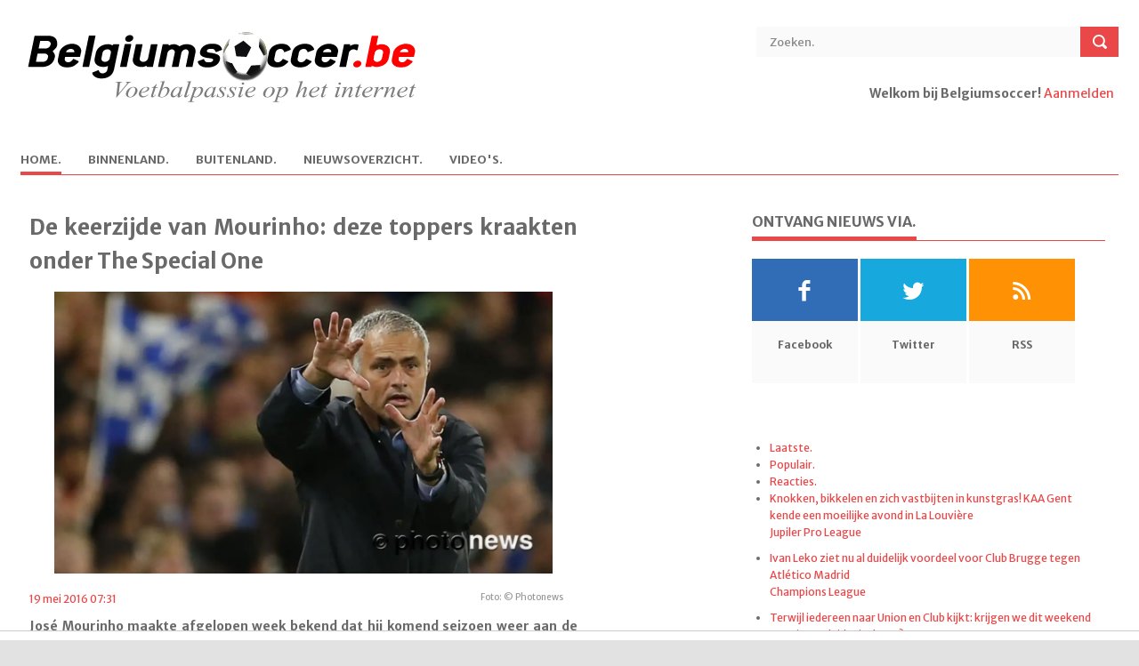

--- FILE ---
content_type: text/html; charset=UTF-8
request_url: https://www.belgiumsoccer.be/nieuws/lees/2016-05-19/jose-mourinho-weet-hoe-het-beste-uit-zijn-spelers-te-halen--deze-toppers-niet-meegerekend
body_size: 10219
content:
<!DOCTYPE html> <!--[if lt IE 7 ]><html class="ie ie6" lang="en"> <![endif]--> <!--[if IE 7 ]><html class="ie ie7" lang="en"> <![endif]--> <!--[if IE 8 ]><html class="ie ie8" lang="en"> <![endif]--> <!--[if (gte IE 9)|!(IE)]><!--><html lang="en"> <!--<![endif]--> <head> <title>De keerzijde van Mourinho: deze toppers kraakten onder The Special One | Belgiumsoccer.be</title> <meta http-equiv="Content-Type" content="text/html; charset=utf-8" /> <meta name="description" content=""> <meta name="viewport" content="width=device-width, initial-scale=1, maximum-scale=1"> <meta name="referrer" content="origin"/> 
	<meta http-equiv="content-type" content="text/html;charset=utf-8" />
	<meta name="author" content="Ludibundus bvba - Hosting Garage.com)" />
	<meta name="description" content="Jos&eacute; Mourinho maakte afgelopen week bekend dat hij komend seizoen weer aan de slag gaat als trainer. Over de jaren heen heeft &#039;The Special One&#039; al veel talent onder zijn hoede genomen. Toch zijn er ook opvallend veel talenten onder de mat geschoven door Mourinho. Een overzicht." />
	<meta name="keywords" content="Voetbalnieuws, voetbal, Jupiler League, tweede klasse, derde klasse, lagere reeksen, buitenlands voetbal, Bundesliga, Premier League, Eredivisie, Oranje, Rode Duivels, België, WK, EK, Champions League, Uefa Cup, Anderlecht, Club Brugge, Barcelona, Genk, A, De keerzijde van Mourinho: deze toppers kraakten onder The Special One" />
	<meta name="robot" content="noindex,follow" />
	<meta name="copyright" content="Copyright 2002-2026 www.belgiumsoccer.be" />
	<meta name="author" content="Techniek:Bart Vandenbussche - Design:De Meyer Rita" />
	<meta name="language" content="nl" />
	<link rel="alternate" type="application/rss+xml" href="/rss/nieuws" title="RSS Feed" />
	<link rel="shortcut icon" href="/favicon_bs.ico" />
	<link rel="image_src" type="image/jpeg" href="https://www.voetbalkrant.com/images/full/81/81713.webp" /><link rel="canonical" href="https://www.belgiumsoccer.be/nieuws/lees/2016-05-19/jose-mourinho-weet-hoe-het-beste-uit-zijn-spelers-te-halen--deze-toppers-niet-meegerekend" />
<meta name="DC.date.issued" content="2016-05-19"><meta property="fb:app_id" name="fb:app_id" content="107476902625124" />
<meta property="fb:admins" name="fb:admins" content="774109338" />
<meta property="og:type" content="article" />
<meta property="og:url" content="https://www.belgiumsoccer.be/nieuws/lees/2016-05-19/jose-mourinho-weet-hoe-het-beste-uit-zijn-spelers-te-halen--deze-toppers-niet-meegerekend" />
<meta property="og:site_name" content="Belgiumsoccer.be" />
<meta property="og:image" name="og:image" content="https://www.voetbalkrant.com/images/full/81/81713.webp" />
<meta property="og:title" content="De keerzijde van Mourinho: deze toppers kraakten onder The Special One - Belgiumsoccer.be" />
<meta property="og:description" name="og:description" content="Jos&eacute; Mourinho maakte afgelopen week bekend dat hij komend seizoen weer aan de slag gaat als trainer. Over de jaren heen heeft &#039;The Special One&#039; al veel talent onder zijn hoede genomen. Toch zijn er ook opvallend veel talenten onder de mat geschoven door Mourinho. Een overzicht." /> 
<meta property="article:published_time" content="2016-05-19" /> 
<meta property="article:modified_time" content="2016-05-19" />
<meta property="article:publisher" content="https://www.facebook.com/belgiumsoccer" />
<meta property="article:section" content="Sports" />
<meta name="twitter:widgets:csp" content="on">
<meta name="twitter:card" content="summary" />
<meta name="twitter:site" content="@belgiumsoccerbe" />
<meta name="twitter:title" content="De keerzijde van Mourinho: deze toppers kraakten onder The Special One - Belgiumsoccer.be" />
<meta name="twitter:description" content="Jos&eacute; Mourinho maakte afgelopen week bekend dat hij komend seizoen weer aan de slag gaat als trainer. Over de jaren heen heeft &#039;The Special One&#039; al veel talent onder zijn hoede genomen. Toch zijn er ook opvallend veel talenten onder de mat geschoven door Mourinho. Een overzicht." />
<meta name="twitter:creator" content="@belgiumsoccerbe" />
<meta name="twitter:image:src" content="https://www.voetbalkrant.com/images/full/81/81713.webp" />
<meta name="twitter:domain" content="www.belgiumsoccer.be" /> <meta property="fb:pages" content="94963954494" /> <link rel="shortcut icon" href="/favicon_bs.ico" /> <!-- STYLES --> <link rel="stylesheet" type="text/css" href="/themes/bs/default/css/superfish.css" media="screen"/> <link rel="stylesheet" type="text/css" href="/themes/bs/default/css/fontello/fontello.css" /> <link rel="stylesheet" type="text/css" href="/themes/bs/default/css/flexslider.css" media="screen" /> <link rel="stylesheet" type="text/css" href="/themes/bs/default/css/ui.css" /> <link rel="stylesheet" type="text/css" href="/themes/bs/default/css/base.css" /> <link rel="stylesheet" type="text/css" href="/themes/bs/default/css/style-20240109.css" /> <link rel="stylesheet" type="text/css" href="/themes/bs/default/css/devices/1359.css" media="only screen and (max-width: 1359px)" /> <link rel="stylesheet" type="text/css" href="/themes/bs/default/css/devices/959.css" media="only screen and (max-width: 959px)" /> <!--link rel="stylesheet" type="text/css" href="/themes/bs/default/css/960.css" /> <link rel="stylesheet" type="text/css" href="/themes/bs/default/css/devices/1600.css" media="only screen and (min-width: 1000px) and (max-width: 1600px)" /> <link rel="stylesheet" type="text/css" href="/themes/bs/default/css/devices/1000.css" media="only screen and (min-width: 768px) and (max-width: 1000px)" /> <link rel="stylesheet" type="text/css" href="/themes/bs/default/css/devices/767.css" media="only screen and (min-width: 480px) and (max-width: 767px)" /> <link rel="stylesheet" type="text/css" href="/themes/bs/default/css/devices/479.css" media="only screen and (min-width: 200px) and (max-width: 479px)" /--> <link href='https://fonts.googleapis.com/css?family=Merriweather+Sans:400,300,700,800' rel='stylesheet' type='text/css'> <!--[if lt IE 9]> <script type="text/javascript" src="/themes/bs/default/js/customM.js"></script> <![endif]-->   <script type="text/javascript" src="https://www.voetbalkrant.com/admin/js/jquery-1.12.1.js"></script>
<script type="text/javascript" src="https://www.voetbalkrant.com/admin/js/jquery-migrate-1.2.1.min.js"></script>
<script type="text/javascript" src="https://www.voetbalkrant.com/admin/js/combined.js"></script>
<script type="text/javascript" src="https://www.voetbalkrant.com/admin/js/jquery-ui.min.js"></script>
<script type="text/javascript" src="https://www.voetbalkrant.com/admin/js/ui/jquery.ui.touch-punch.min.js"></script>
<script type="text/javascript" src="https://www.voetbalkrant.com/admin/js/jquery/jscroll.js"></script>
<link rel="image_src" type="image/jpeg" href="https://www.voetbalkrant.com/images/full/81/81713.webp" />
<script src="https://tags.refinery89.com/belgiumsoccerbe.js" async></script>
<script type="text/javascript">
//<![CDATA[
$(document).ready(function(){
$(".skyscraper").css("height",$("#article").height());
});
$(function() {
$("#tabs").tabs();
	loadResults(9);
$("#ads_right div").jScroll();
$(".skyscraper div").jScroll();
});
document.createElement("picture");

function toggleReport() {
	$("#report_news").toggle();
}
function addReport() {
	var report = $("#report").val();
	$("#fault").html("<img src=\"/imagessite/loading.gif\"/>");
	$.ajax({
		type: "post",
		url: "/bs/news/ajax-add-report.php",
		data: ({newsID : 396794, report : report }),
		cache: false,
		success: function(html){
			$("#fault").html(html);
		}
	});
}
// comments settings
var comments_timestamp = 0;
var num_comments = 0;
var current_page = 1;
var comments_per_page = 20;
function showComments(page) {
	$("#comments").html("<img src=\"/imagessite/loading.gif\"/>");
	$.getJSON("/sport/comment/ajax-get-comments.php?sport=bs&type=news&groupID=0&itemID=396794&page="+page+"&order="+$("#comments_order").val()+"&jsoncallback=?", function(data) {
		$("#comments").empty();
		for(var x = 0; x < data.length; x++) {
			appendComment(data[x]);
		}
		if(location.hash == "#unread"){location.hash = "";location.hash = "unread";}
		if(location.hash == "#comment_"){location.hash = "";location.hash = "comment_";}
		switch($("#comments_order").val()) {
			case "first":$("#check_new_comments_before").hide();$("#check_new_comments_after").show();break;
			case "latest":$("#check_new_comments_before").show();$("#check_new_comments_after").hide();break;
			case "best":$("#check_new_comments_before").hide();$("#check_new_comments_after").hide();break;
			default:$("#check_new_comments_before").hide();$("#check_new_comments_after").show();
		}
	});
	updateCommentsTimestamp();
	showCommentPager(page);
}
function showNewComments() {
	$(".reload_feedback").html("<img src=\"/imagessite/loading_arrow.gif\"/>");
	$.getJSON("/sport/comment/ajax-get-comments.php?sport=bs&type=news&groupID=0&itemID=396794&timestamp="+comments_timestamp+"&jsoncallback=?", function(data) {
		var comments_order = $("#comments_order").val();
		for(var x = 0; x < data.length; x++) {
			if(comments_order == "latest") prependComment(data[x]);
			else appendComment(data[x]);
			num_comments++;
		}
		$(".reload_feedback").empty();
	});
}
function updateCommentsTimestamp() {
	var date = new Date();
	comments_timestamp = date.getFullYear()+"-"+(date.getMonth()+1)+"-"+date.getDate()+" "+date.getHours()+":"+date.getMinutes()+":"+date.getSeconds();
}
function appendComment(comment) {
	var div = buildComment(comment);
	div.appendTo("#comments");
	$(".fancybox_iframe").fancybox({"autoScale":true,"type":"iframe"});
}
function prependComment(comment) {
	var div = buildComment(comment);
	div.prependTo("#comments");
	$(".fancybox_iframe").fancybox({"autoScale":true,"type":"iframe"});
}
function buildComment(comment) {
	var unread = "";
	var div = $("<div>").attr("id", "comment_"+comment.id).addClass("comment comment_user_"+comment.userID);
	if (comment.admin) div.addClass("admin");
	if (comment.quote_userID != "0") div.addClass("comment_quote_user_"+comment.quote_userID);
	var commentDate = comment.date;
	$("<div>").addClass("comment_show").html("<a href=\"#\" onclick=\"javascript: showComment("+comment.id+"); return false;\">"+"Toon reactie van {USER}".replace("{USER}", comment.user)+"</a>").hide().appendTo(div);
	$("<div>").addClass("comment_user").html("<a href=\""+comment.user_link+"\">"+comment.user+"</a>").appendTo(div);
	$("<div>").addClass("comment_date").attr("title", comment.date).text(commentDate).appendTo(div);
	var div_info = $("<div>").addClass("comment_info").appendTo(div);
	$("<div>").addClass("comment_photo").html("<a href=\""+comment.user_link+"\">"+comment.avatar+"</a>").appendTo(div_info);
	var votes = comment.votes;
	var mustread_class = "mustread";
	var interesting_class = "interesting";

	//$("<div>").addClass("comment_plusmin").html("<span class=\""+plusmin_class+"\">"+votes+"</span>").appendTo(div_info);
	$("<div>").addClass("comment_plusmin").appendTo(div_info);
	$("<div>").addClass("comment_text").html(comment.text.replace(/\n/g, "<br\>")).appendTo(div);
	return div;
}
function reloadPage() {
	showComments(current_page);
}
function reload() {
	var page;
	if($("#comments_order").val() ==  "latest") page = 1;
	else page = getPageCount();
	if(current_page == page || num_comments == 0) {
		showNewComments();
		if(num_comments > 0) showCommentPager(current_page);
	} else {
		location.hash="";
		location.hash="reacties";
		showComments(page);
	}
	updateCommentsTimestamp();
}
function GoToCommentPage(pageclickednumber) {
	location.hash="";
	location.hash="reacties";
	showComments(pageclickednumber);
	document.body.style.cursor = "auto";
}
function getPageCount() {
	if(num_comments%comments_per_page == 0) {
		return num_comments/comments_per_page;
	} else {
		return Math.ceil(num_comments/comments_per_page);
	}
}
function showCommentPager(pagenumber) {
	current_page = pagenumber;
	var pagecount = getPageCount();
	$(".comment_navigation").pager({ pagenumber: pagenumber, pagecount: pagecount, buttonClickCallback: GoToCommentPage });
}
var competitionID = 9;
function loadResults(value) {
	$.ajax({
		type: "post",
		url: "/bs/ajax-get-results.php",
		data: ({competitionID: value}),
		cache: false,
		success: function(html){
			$("#results").html(html);
		}
	});
	competitionID = value;
}
function loadMatchday(matchday) {
	$("#results_matchday").load("/bs/ajax-get-matchday.php", { competitionID: competitionID, matchdayID: matchday });
}

//]]>
</script> </head> <body>   <div id="fb-root"></div> <script> window.fbAsyncInit = function() { FB.init({ appId: "415868195164592", xfbml: true, cookie: true, status: true, oauth: true }); FB.Event.subscribe('auth.login', function() { window.location.reload(); }); FB.Event.subscribe('auth.logout', function() { window.location.reload(); }); }; (function(d, s, id) { var js, fjs = d.getElementsByTagName(s)[0]; if (d.getElementById(id)) return; js = d.createElement(s); js.id = id; js.src = "//connect.facebook.net/nl_NL/all.js#xfbml=1"; fjs.parentNode.insertBefore(js, fjs); }(document, 'script', 'facebook-jssdk'));</script> <!-- Body Wrapper --> <div class="body-wrapper"> <div class="controller"> <div class="controller2"> <!-- Header --> <header id="header"> <div class="container"> <div class="column"> <div class="logo"> <a href="/"><img src="/themes/bs/bs/images/logo.gif" alt="De keerzijde van Mourinho: deze toppers kraakten onder The Special One | Belgiumsoccer.be" /></a> </div> <div class="search"> <form action="/zoeken" method="post"> <input type="text" value="Zoeken." onblur="if(this.value=='') this.value='Zoeken.';" onfocus="if(this.value=='Zoeken.') this.value='';" class="ft"/> <input type="submit" value="" class="fs"> </form> </div> <div class="login">  <p><b>Welkom bij Belgiumsoccer!</b> <a href="https://www.sportid.be/nl/aanmelden">Aanmelden</a> <span id="loginbutton"><a href="https://www.sportid.be/nl/aanmelden" title="Log In">&nbsp;</a></span></p>  </div> <!-- Nav --> <nav id="nav"> <ul class="sf-menu">  <li class="current"> <a href="/nieuws"><span class="key">H</span>ome.</a>  </li>  <li class="not_selected"> <a href="/binnenland"><span class="key">B</span>innenland.</a>  <ul>  <li><i class="icon-right-open"></i><a href="/competities/jupiler-pro-league">Jupiler Pro League</a></li>  <li><i class="icon-right-open"></i><a href="/competities/beker-van-belgie">Beker van België</a></li>  <li><i class="icon-right-open"></i><a href="/competities/play-off-1">Play-off 1</a></li>  <li><i class="icon-right-open"></i><a href="/competities/play-off-2">Play-off 2</a></li>  <li><i class="icon-right-open"></i><a href="/competities/play-off-3">Play-off 3</a></li>  <li><i class="icon-right-open"></i><a href="/competities/1e-klasse-b">1e klasse B</a></li>  <li><i class="icon-right-open"></i><a href="/competities/2e-amateurliga-a">2e amateurliga A</a></li>  <li><i class="icon-right-open"></i><a href="/competities/2e-amateurliga-b">2e amateurliga B</a></li>  </ul>  </li>  <li class="not_selected"> <a href="/buitenland">B<span class="key">u</span>itenland.</a>  <ul>  <li><i class="icon-right-open"></i><a href="/competities/bundesliga">Bundesliga</a></li>  <li><i class="icon-right-open"></i><a href="/competities/champions-league">Champions League</a></li>  <li><i class="icon-right-open"></i><a href="/competities/ek-2020">EK 2020</a></li>  <li><i class="icon-right-open"></i><a href="/competities/europa-league">Europa League </a></li>  <li><i class="icon-right-open"></i><a href="/competities/ligue-1">Ligue 1</a></li>  <li><i class="icon-right-open"></i><a href="/competities/nations-league">Nations League</a></li>  <li><i class="icon-right-open"></i><a href="/competities/nederlandse-eredivisie">Nederlandse Eredivisie</a></li>  <li><i class="icon-right-open"></i><a href="/competities/premier-league">Premier League</a></li>  <li><i class="icon-right-open"></i><a href="/competities/primeira-liga">Primeira Liga</a></li>  <li><i class="icon-right-open"></i><a href="/competities/primera-division">Primera Division</a></li>  <li><i class="icon-right-open"></i><a href="/competities/serie-a">Serie A</a></li>  </ul>  </li>  <li class="not_selected"> <a href="/nieuwsoverzicht"><span class="key">N</span>ieuwsoverzicht.</a>  </li>  <li class="not_selected"> <a href="/video"><span class="key">V</span>ideo's.</a>  </li>  </ul> </nav> <!-- /Nav --> </div> </div> </header> <!-- /Header --> <div class="r89-desktop-billboard-atf"></div><!-- Content --> <section id="content"> <div class="container"> <!--div class="breadcrumbs column"> <p><a href="#">Home.</a> \\ <a href="#">World News.</a> \\ Single.</p> </div--> <!-- Main Content --> <div class="main-content"> <!-- Single --> <div class="column-two-third single">  <article id="article"> <h1 class="title">De keerzijde van Mourinho: deze toppers kraakten onder The Special One</h1>  <img class="kalooga_12860" src="https://www.voetbalkrant.com/images/full/81/81713.webp" /><br/><span class="img_copyright">Foto: &copy; Photonews</span> <span class="meta">19 mei 2016 07:31<!--. \\ <a href="#">World News.</a> \\ <a href="#">No Coments.</a--></span> <p><strong>José Mourinho maakte afgelopen week bekend dat hij komend seizoen weer aan de slag gaat als trainer. Over de jaren heen heeft 'The Special One' al veel talent onder zijn hoede genomen. Toch zijn er ook opvallend veel talenten onder de mat geschoven door Mourinho. Een overzicht.</strong></p>  <h3>Romelu Lukaku</h3><p>De Rode Duivel ruilde op 18-jarige leeftijd RSC Anderlecht in voor het grote Chelsea. Big Rom was van kinds af aan al fan van de club, het was namelijk de ploeg van zijn icoon Didier Drogba. Zijn eerste seizoen mocht hij op uitleenbasis doorbrengen bij West-Bromwich Albion.</p><div class="r89-mobile-billboard-top"></div><p>Toen Mourinho arriveerde in 2013, was de Portugees zijn eerste wedstrijd de Super Cup tegen Bayern M&uuml;nchen. De wedstrijd eindigde in penalty&#39;s, en Lukaku miste zijn strafschop. Het zou nooit vlot verlopen tussen de twee en Romelu vertrok naar Everton.</p><h3>Kevin De Bruyne</h3><p>De tweede Belg die moest lijden onder Mourinho was Kevin De Bruyne. Na kampioen te hebben gespeeld bij Racing Genk, maakte de jongeling de overstap naar Chelsea. De middenvelder werd uitgeleend aan Werder Bremen en maakte een uitstekend seizoen mee bij de Duitsers.</p><p>Bij zijn terugkeer leek een basisplaats in het elftal van Mourinho gegarandeerd, maar De Bruyne mocht welgeteld &eacute;&eacute;n keer starten onder The Special One. Veel meer kansen kreeg hij niet en hij mocht vertrekken naar Wolfsburg, om uiteindelijk voor een recordbedrag naar Manchester City te vertrekken.</p><h3>Eden Hazard</h3><p>Eden Hazard bloeide open onder Jos&eacute; Mourinho afgelopen seizoen. Chelsea werd kampioen en Hazard werd uitgeroepen tot beste speler. Dit jaar keerde het tij voor de twee. Hazard presteerde ondermaats en Chelsea zakte naar de rechterkolom van het klassement. Het zelfvertrouwen van de kleine Belg was door The Special One volledig weg. Sinds de komst van interim-coach Guus Hiddink, lijkt de Rode Duivel helemaal zijn draai weer te hebben gevonden!</p><h3>Juan Mata</h3><p>Mata werd twee jaar op rij uitgeroepen tot beste speler van Chelsea, totdat Mourinho arriveerde. De Spanjaard was niet defensief genoeg ingesteld en werd vervangen door Oscar. Mata kwam nog maar weinig aan spelen toe en vertrok voor een pak geld naar Manchester United. Hij is nog altijd een publiekslieveling op Stamford Bridge.</p><h3>Ricardo Kaka</h3><p>In 2009 maakte Kaka de overstap van AC Milan naar Real Madrid voor maar liefst 65 miljoen euro. Zijn eerste seizoen bij de Madrilenen was succesvol, maar het jaar daarop kwam Mourinho aan het roer. De Braziliaan kreeg nooit het vertrouwen die hij verdiende van de Portugese oefenmeester en belandde op de bank. De voormalige Ballon d&#39;Or-winnar zou nooit meer zijn geweldige vorm terugvinden.</p>  <p align="right"><i>Redactie</i></p> </article> <div class="authorbox"> <script type="text/javascript" src="https://platform.twitter.com/widgets.js"></script> <script type="text/javascript">a2a_linkname="De keerzijde van Mourinho: deze toppers kraakten onder The Special One";a2a_linkurl="";</script> <script type="text/javascript" src="https://static.addtoany.com/menu/locale/nl.js" charset="utf-8"></script> <script type="text/javascript" src="https://static.addtoany.com/menu/page.js"></script> <table width="100%" height="50" cellpadding="0" cellspacing="0"> <tr height="50"> <td align="center" valign="middle"><div class="balloon-box"><a href="#reacties"><img src="https://static.sportid.be/bs/images/comment_button_nl.png" onmouseover="this.src='https://static.sportid.be/bs/images/comment_button_hover_nl.png'" onmouseout="this.src='https://static.sportid.be/bs/images/comment_button_nl.png'" width="65" align="absmiddle"/><span class="balloon-count"><i></i><u></u>&nbsp;<span class="fb-comments-count" data-href=""></span></span></a></div></td>  <td id="facebook_share" align="center" valign="middle"> <div class="fb-like" data-href="" data-action="" data-send="false" data-layout="button_count" data-show-faces="false"></div> </td> <td id="tweet_share" align="center" valign="middle"> <a href="http://twitter.com/share" class="twitter-share-button" data-url="" data-text="" data-count="horizontal" data-via="" data-related="">Tweet</a> </td>  </tr> </table> </div>  <div style="clear:both;margin-top:40px;">&nbsp;</div> <div class="relatednews"> <h5 class="line"><span>Gerelateerd nieuws.</span></h5> <ul>  <li> <a href="/nieuws/lees/2026-01-30/knokken-bikkelen-en-zich-vastbijten-in-kunstgras-kaa-gent-kende-een-moeilijke-avond-in-la-louviere"><img src="https://www.voetbalkrant.com/media/cache/full/images/2026/01/30/full/raal-la-louviere-gantoise.webp" alt="Knokken, bikkelen en zich vastbijten in kunstgras! KAA Gent kende een moeilijke avond in La Louvi&egrave;re" /></a> <p> <span></span> <a href="/nieuws/lees/2026-01-30/knokken-bikkelen-en-zich-vastbijten-in-kunstgras-kaa-gent-kende-een-moeilijke-avond-in-la-louviere">Knokken, bikkelen en zich vastbijten in kunstgras! KAA Gent kende een moeilijke avond in La Louvière</a> </p> </li>  <li> <a href="/nieuws/lees/2026-01-30/ivan-leko-ziet-nu-al-duidelijk-voordeel-voor-club-brugge-tegen-atletico-madrid"><img src="https://www.voetbalkrant.com/media/cache/full/images/2026/01/20/full/ivan-leko2.webp" alt="Ivan Leko ziet nu al duidelijk voordeel voor Club Brugge tegen Atl&eacute;tico Madrid" /></a> <p> <span></span> <a href="/nieuws/lees/2026-01-30/ivan-leko-ziet-nu-al-duidelijk-voordeel-voor-club-brugge-tegen-atletico-madrid">Ivan Leko ziet nu al duidelijk voordeel voor Club Brugge tegen Atlético Madrid</a> </p> </li>  <li> <a href="/nieuws/lees/2026-01-30/terwijl-iedereen-naar-union-en-club-kijkt-krijgen-we-dit-weekend-een-nieuwe-leider-in-de-jpl"><img src="https://www.voetbalkrant.com/media/cache/full/images/2025/12/02/full/wouter-vrancken.webp" alt="Terwijl iedereen naar Union en Club kijkt: krijgen we dit weekend een nieuwe leider in de JPL?" /></a> <p> <span></span> <a href="/nieuws/lees/2026-01-30/terwijl-iedereen-naar-union-en-club-kijkt-krijgen-we-dit-weekend-een-nieuwe-leider-in-de-jpl">Terwijl iedereen naar Union en Club kijkt: krijgen we dit weekend een nieuwe leider in de JPL?</a> </p> </li>  <li> <a href="/nieuws/lees/2026-01-30/diego-simeone-waarschuwt-club-brugge-al-voor-cl-tweeluik"><img src="https://www.voetbalkrant.com/media/cache/full/images/2025/09/18/full/simeone-diego-pablo.webp" alt="Diego Simeone waarschuwt Club Brugge al voor CL-tweeluik" /></a> <p> <span></span> <a href="/nieuws/lees/2026-01-30/diego-simeone-waarschuwt-club-brugge-al-voor-cl-tweeluik">Diego Simeone waarschuwt Club Brugge al voor CL-tweeluik</a> </p> </li>  <li> <a href="/nieuws/lees/2026-01-30/officieel-kvc-westerlo-heeft-nieuwe-spits-helemaal-beet-dit-zijn-de-details"><img src="https://www.voetbalkrant.com/media/cache/full/images/2025/12/07/full/westerlo-piedfort-scoort.webp" alt="OFFICIEEL: KVC Westerlo heeft nieuwe spits helemaal beet, dit zijn de details" /></a> <p> <span></span> <a href="/nieuws/lees/2026-01-30/officieel-kvc-westerlo-heeft-nieuwe-spits-helemaal-beet-dit-zijn-de-details">OFFICIEEL: KVC Westerlo heeft nieuwe spits helemaal beet, dit zijn de details</a> </p> </li>  <li> <a href="/nieuws/lees/2026-01-30/onverwachte-wending-bij-antwerp-in-aanloop-naar-clash-met-cercle-brugge"><img src="https://www.voetbalkrant.com/media/cache/full/images/2025/12/03/full/oosting-joseph.webp" alt="Onverwachte wending bij Antwerp in aanloop naar clash met Cercle Brugge" /></a> <p> <span></span> <a href="/nieuws/lees/2026-01-30/onverwachte-wending-bij-antwerp-in-aanloop-naar-clash-met-cercle-brugge">Onverwachte wending bij Antwerp in aanloop naar clash met Cercle Brugge</a> </p> </li>  <li> <a href="/nieuws/lees/2026-01-30/cercle-brugge-krijgt-boost-voor-antwerp-een-enorme-opsteker"><img src="https://www.voetbalkrant.com/media/cache/full/images/2024/11/10/full/ravych-christiaan.webp" alt="Cercle Brugge krijgt boost voor Antwerp: &quot;Een enorme opsteker&quot;" /></a> <p> <span></span> <a href="/nieuws/lees/2026-01-30/cercle-brugge-krijgt-boost-voor-antwerp-een-enorme-opsteker">Cercle Brugge krijgt boost voor Antwerp: "Een enorme opsteker"</a> </p> </li>  <li> <a href="/nieuws/lees/2026-01-30/thibaut-courtois-woedend-kleedkamer-real-madrid-is-rot"><img src="https://www.voetbalkrant.com/media/cache/full/images/2026/01/11/full/courtois-thibaut.webp" alt="Thibaut Courtois woedend: kleedkamer Real Madrid is rot" /></a> <p> <span></span> <a href="/nieuws/lees/2026-01-30/thibaut-courtois-woedend-kleedkamer-real-madrid-is-rot">Thibaut Courtois woedend: kleedkamer Real Madrid is rot</a> </p> </li>  </ul> </div> <div style="clear:both;margin-top:40px;">&nbsp;</div> <div class="kalooga_13054"></div> <div id="reacties" style="clear:both;"> <a name="reacties"></a> <h5 class="line"><span>Reacties.</span></h5>  <div class="comments"> <div class="fb-comments" data-href="" data-width="100%"></div> </div>  </div> </div> <!-- /Single --> </div> <!-- /Main Content --><!-- Left Sidebar --> <div class="column-one-third right_sidebar"> <div class="sidebar"> <h5 class="line"><span>Ontvang nieuws via.</span></h5> <ul class="social"> <li> <a href="http://www.facebook.com/belgiumsoccer" class="facebook"><i class="icon-facebook"></i></a> <span>Facebook</span> </li> <li> <a href="http://twitter.com/belgiumsoccerbe" class="twitter"><i class="icon-twitter"></i></a> <span>Twitter</span> </li> <li> <a href="/rss" class="rss"><i class="icon-rss"></i></a> <span>RSS</span> </li> </ul> </div><div class="sidebar center">  </div><div class="sidebar"> <div id="tabs"> <ul> <li><a href="#laatste">Laatste.</a></li> <li><a href="#populair">Populair.</a></li> <li><a href="#comments">Reacties.</a></li> </ul> <div id="laatste"> <ul> <li> <a href="/nl/nieuws/lees/2026-01-30/knokken-bikkelen-en-zich-vastbijten-in-kunstgras-kaa-gent-kende-een-moeilijke-avond-in-la-louviere" class="title">Knokken, bikkelen en zich vastbijten in kunstgras! KAA Gent kende een moeilijke avond in La Louvière</a> <span class="meta"><a href="/nl/competities/jupiler-pro-league">Jupiler Pro League</a></span> </li> <li> <a href="/nl/nieuws/lees/2026-01-30/ivan-leko-ziet-nu-al-duidelijk-voordeel-voor-club-brugge-tegen-atletico-madrid" class="title">Ivan Leko ziet nu al duidelijk voordeel voor Club Brugge tegen Atlético Madrid</a> <span class="meta"><a href="/nl/competities/champions-league">Champions League</a></span> </li> <li> <a href="/nl/nieuws/lees/2026-01-30/terwijl-iedereen-naar-union-en-club-kijkt-krijgen-we-dit-weekend-een-nieuwe-leider-in-de-jpl" class="title">Terwijl iedereen naar Union en Club kijkt: krijgen we dit weekend een nieuwe leider in de JPL?</a> <span class="meta"><a href="/nl/competities/jupiler-pro-league">Jupiler Pro League</a></span> </li> <li> <a href="/nl/nieuws/lees/2026-01-30/diego-simeone-waarschuwt-club-brugge-al-voor-cl-tweeluik" class="title">Diego Simeone waarschuwt Club Brugge al voor CL-tweeluik</a> <span class="meta"><a href="/nl/competities/la-liga">La Liga</a> \\ <a href="/nl/competities/champions-league">Champions League</a></span> </li> <li> <a href="/nl/nieuws/lees/2026-01-30/officieel-kvc-westerlo-heeft-nieuwe-spits-helemaal-beet-dit-zijn-de-details" class="title">OFFICIEEL: KVC Westerlo heeft nieuwe spits helemaal beet, dit zijn de details</a> <span class="meta"><a href="/nl/competities/jupiler-pro-league">Jupiler Pro League</a> \\ <a href="/nl/competities/super-lig">Süper Lig</a></span> </li> </ul> </div> <div id="populair"> <ul> <li> <a href="/nl/nieuws/lees/2026-01-30/ivan-leko-verheugt-zich-al-op-volgende-inkomende-transfer-bij-club-brugge-speciale-speler" class="title">Ivan Leko verheugt zich al op volgende inkomende transfer bij Club Brugge: "Speciale speler"</a> <span class="meta"><a href="/nl/competities/champions-league">Champions League</a></span> </li> <li> <a href="/nl/nieuws/lees/2026-01-30/arthur-vermeeren-kan-en-mag-weg-ploeg-die-nog-in-champions-league-zit-wil-hem" class="title">Arthur Vermeeren kan en mag weg: ploeg die nog in Champions League zit, wil hem</a> <span class="meta"><a href="/nl/competities/jupiler-pro-league">Jupiler Pro League</a> \\ <a href="/nl/competities/ligue-1">Ligue 1</a> \\ <a href="/nl/competities/super-lig">Süper Lig</a></span> </li> <li> <a href="/nl/nieuws/lees/2026-01-29/anderlecht-denkt-aan-jeugdproduct-en-voormalig-jeugdcoach-van-club-brugge-om-besnik-hasi-te-vervangen" class="title">'Anderlecht denkt aan... jeugdproduct én voormalig jeugdcoach van Club Brugge om Besnik Hasi te vervangen'</a> <span class="meta"><a href="/nl/competities/jupiler-pro-league">Jupiler Pro League</a></span> </li> <li> <a href="/nl/nieuws/lees/2026-01-30/supportersclub-standard-doet-opmerkelijke-oproep-voor-anderlecht-passie-is-een-motor-geen-obstakel" class="title">Supportersclub Standard doet opmerkelijke oproep voor Anderlecht: "Passie is een motor, geen obstakel"</a> <span class="meta"><a href="/nl/competities/jupiler-pro-league">Jupiler Pro League</a></span> </li> <li> <a href="/nl/nieuws/lees/2026-01-29/opmerkelijk-club-brugge-en-standard-denken-plots-aan-verrassende-comeback" class="title">Opmerkelijk: Club Brugge én Standard denken plots aan verrassende comeback </a> <span class="meta"><a href="/nl/competities/jupiler-pro-league">Jupiler Pro League</a></span> </li> </ul> </div> <div id="comments"> <ul> <li> <span class="meta"><a href="/nieuws/lees/2016-05-25/raphael-varane-mist-door-een-blessure-op-de-training-zowel-de-champions-league-finale-als-het-ek#reacties">FloFloHuchard over 'Real Madrid-verdediger niet in actie in de Champions League-finale én het EK'</a></span> Bondscoach is Didier Deschamps ... niet Laurent Blanc (PSG) </li> <li> <span class="meta"><a href="/nieuws/lees/2016-05-21/er-is-een-doorbraak-in-het-dossier-van-jose-mourinho-bij-manchester-united#reacties">club de bruges over ''José Mourinho wordt na de FA Cup-finale van vanavond voorgesteld als coach van Manchester United''</a></span> Blaaskaak,niets meer. </li> <li> <span class="meta"><a href="/nieuws/lees/2016-05-21/anderlecht-wil-meer-op-de-eigen-scouting-inzetten#reacties">club de bruges over 'Anderlecht verandert geweer van schouder: zo willen ze transferzomer tot goed einde brengen'</a></span> Naapen van Club ..........LOL. </li> <li> <span class="meta"><a href="/nieuws/lees/2016-05-18/weegt-steven-defour-rsc-anderlecht-op-tegen-al-zijn-blessures-een-overzicht#reacties">knuffel over 'Pijnlijk: Zó vaak is Steven Defour dus geblesseerd'</a></span> ben absoluut geen rsca-fan en al HELEMAAL geen defour-fan maar volgens mij (en vele andere ) mag er zeker eens gekeken worden naar de falingen van de medische staf . hem telkens maar oplappen om toch maar zo snel mogelijk terug te kunnen inzetten.....een groepje amateurs in mijn ogen .... </li> <li> <span class="meta"><a href="/nieuws/lees/2016-05-17/philippe-clement-en-felice-mazzu-worden-genoemd-bij-club-brugge#reacties">Fonske over 'Opvallende namen als mogelijke opvolgers van Michel Preud'homme'</a></span> DIt wordt het niveau van een roddelkrant. Niets is hierover gezegd geweest in de media, doch blijven snertreporters als deze maar gokken met namen!! Hoe laag kun je vallen,of misschien beter is een nieuw beroep voor jullie,namelijk gokkers bij unibet of scoore!! </li> </ul> </div> <div class="clr"></div> </div> </div><div id="block_results_ranking" class="sidebar"> <h5 class="line"><span>Uitslagen/Stand.</span></h5>  <div align="center"> <select name="competition" onchange="loadResults(this.value)">  <option value="1">Jupiler Pro League</option>  <option value="2">1e klasse B</option>  <option value="3">2e amateurliga A</option>  <option value="4">2e amateurliga B</option>  <option value="9" selected>Premier League</option>  <option value="12">Bundesliga</option>  <option value="13">Ligue 1</option>  <option value="14">Serie A</option>  <option value="16">Primera Division</option>  <option value="18">Nederlandse Eredivisie</option>  <option value="22">Primeira Liga</option>  <option value="38">Beker van België</option>  <option value="46">Champions League</option>  <option value="47">Europa League </option>  <option value="214">WK 2018 Rusland</option>  <option value="218">Eindronde 1e-2e</option>  <option value="245">EK 2012</option>  <option value="246">Play-off 1</option>  <option value="247">Play-off 2</option>  <option value="255">Play-off 3</option>  <option value="256">WK 2014 Brazilië</option>  </select> </div>  <div id="results"> Laden... </div> </div><div class="sidebar center"> <h5 class="line"><span>Facebook.</span></h5> <div class="fb-page" data-href="https://www.facebook.com/Belgiumsoccer/" data-small-header="false" data-adapt-container-width="true" data-hide-cover="false" data-show-facepile="true"><blockquote cite="https://www.facebook.com/Belgiumsoccer/" class="fb-xfbml-parse-ignore"><a href="https://www.facebook.com/Belgiumsoccer/">Belgiumsoccer.be</a></blockquote></div> </div><div class="sidebar"> <h5 class="line"><span>Video's.</span></h5> <ul class="ads125">  </ul> </div> </div> <!-- /Left Sidebar --> </div> </section> <!-- / Content --><!-- Footer --> <footer id="footer"> <div class="container"> <div class="column-one-fourth"> <h5 class="line"><span>Over ons...</span></h5> <ul class="footnav"> <li><a href="/contact"><i class="icon-right-open"></i> Contactgegevens.</a></li> <li><a href="/disclaimer"><i class="icon-right-open"></i> Disclaimer.</a></li> <li><a href="/rss"><i class="icon-right-open"></i> RSS.</a></li> <li><a href="/nieuws-uitslagen-stand-gratis-op-jouw-site"><i class="icon-right-open"></i> Nieuws, uitslagen en standen gratis op jouw site.</a></li> <li><a href="#" onclick="javascript:__tcfapi('displayConsentUi',2, function() {});return false;"><i class="icon-right-open"></i> Cookies Instellingen</a></li> </ul> </div> <div class="column-one-fourth"> <h5 class="line"><span>Navigatie.</span></h5> <ul class="footnav">  <li><a href="/nieuws"><i class="icon-right-open"></i> <span class="key">H</span>ome.</a></li>  <li><a href="/binnenland"><i class="icon-right-open"></i> <span class="key">B</span>innenland.</a></li>  <li><a href="/buitenland"><i class="icon-right-open"></i> B<span class="key">u</span>itenland.</a></li>  <li><a href="/nieuwsoverzicht"><i class="icon-right-open"></i> <span class="key">N</span>ieuwsoverzicht.</a></li>  <li><a href="/video"><i class="icon-right-open"></i> <span class="key">V</span>ideo's.</a></li>  </ul> </div> <div class="column-one-fourth"> <h5 class="line"><span>Nieuws.</span></h5> <div class="kalooga_12864"></div> </div> <p class="copyright">Copyright 2013. All Rights Reserved</p> </div> </footer> <!-- / Footer --> </div> <div id="ads_right"> <div class="big_skyscraper"> <!-- script async src="//pagead2.googlesyndication.com/pagead/js/adsbygoogle.js"></script--><!-- Large Skyscraper (naast site) --> <!--ins class="adsbygoogle" style="display:inline-block;width:300px;height:600px" data-ad-client="ca-pub-0546492069528905" data-ad-slot="7011875438"></ins> <script> (adsbygoogle = window.adsbygoogle || []).push({}); </script--> &nbsp; </div> </div>&nbsp; </div> &nbsp; </div> <!-- / Body Wrapper --><!-- SCRIPTS --> <script type="text/javascript" src="/themes/bs/default/js/easing.min.js"></script> <script type="text/javascript" src="/themes/bs/default/js/ui.js"></script> <script type="text/javascript" src="/themes/bs/default/js/carouFredSel.js"></script> <script type="text/javascript" src="/themes/bs/default/js/superfish.js"></script> <script type="text/javascript" src="/themes/bs/default/js/customM.js"></script> <script type="text/javascript" src="/themes/bs/default/js/flexslider-min.js"></script> <script type="text/javascript" src="/themes/bs/default/js/tweetable.js"></script> <script type="text/javascript" src="/themes/bs/default/js/timeago.js"></script> <script type="text/javascript" src="/themes/bs/default/js/jflickrfeed.min.js"></script> <script type="text/javascript" src="/themes/bs/default/js/mobilemenu.js"></script> <script type="text/javascript" src="/javascript/spring.js"></script> <!--[if lt IE 9]> <script type="text/javascript" src="/themes/bs/default/js/html5.js"></script> <![endif]--> <script type="text/javascript" src="/themes/bs/default/js/mypassion.js"></script>  <script type="text/javascript"> var _gaq = _gaq || []; _gaq.push(['_setAccount', 'UA-234670-8']); _gaq.push(['_trackPageview']); (function() { var ga = document.createElement('script'); ga.type = 'text/javascript'; ga.async = true; ga.src = ('https:' == document.location.protocol ? 'https://ssl' : 'http://www') + '.google-analytics.com/ga.js'; var s = document.getElementsByTagName('script')[0]; s.parentNode.insertBefore(ga, s); })(); </script> </body> </html>

--- FILE ---
content_type: text/css
request_url: https://www.belgiumsoccer.be/themes/bs/default/css/style-20240109.css
body_size: 8483
content:
@charset "utf-8";
/*	Copyright 2013. MyPassion.
	Template Version 1.0.0
/*

/**************************************************/
/*	LIST OF SECTION :
		
		1)  HEADER & NAV
		2)  SLIDER
		3)  CONTENT
			a) COMMENTS
			b) PAGER
			c) ELEMENTS
			
		4)  SIDEBAR
			a) TWITTER
			b) FLICKR
			
		5)  FOOTER

/**************************************************/
body{
	/*background:#CCC url(/themes/bs/default/images/bs_background.jpg) no-repeat fixed center top;*/
	/*background-size:cover;*/
	background: #e2e2e2 url(/themes/bs/default/images/bs_background.jpg) no-repeat;
	margin:0 auto;
	overflow:visible !important;
}
.body-wrapper{
	width:100%;
	margin:0 auto;
	padding:0;
	float:left;
	z-index:9999;
	position:relative;
	height:auto;
	min-height:100%;
}
.controller{
	width:100%;
	min-height:100%;
	max-width:1600px;
	margin:0 auto;
}
.controller2{
	/*width:100%;*/
	float:left;
	background:#FFF;
	min-height:100%;
	width: -moz-calc(100% - 308px);/* Firefox */
	width: -webkit-calc(100% - 308px);/* WebKit */
	width: -o-calc(100% - 308px);/* Opera */
	width: calc(100% - 308px);/* Standard */
}
/*#ads_right {
	display:none;
}*/
#ads_right {
	float:left;
	text-align:right;
	vertical-align:top;
	width:304px;
}
	#ads_right .big_skyscraper{
		height:600px;
		margin-left:4px;
		width:300px;
	}
#mobile_ad{display:none;}

/*------------------------------------------------------------------*/ 
/*	1) HEADER & NAV
/*------------------------------------------------------------------*/
#header{
	height:auto;
	width:98%;
	float:left;
	position:relative;
	margin:0 1%;
}
.logo{
	float:left;
	width:auto;
	max-width:452px;
	height:auto;
	margin:35px 0 20px 0;
}
.search{
	background:#fafafa;
	width:33%;
	float:right;
	margin-top:30px;
}
.search .ft{
	background:none;
	padding:5px;
	margin:4px 0 0 10px;
	width:150px;
	color:#898989;
}
.search .fs{
	background:#ea4748 url(/themes/bs/default/img/search.png) no-repeat center;
	border:none;
	margin:0;
	height:34px;
	width:43px;
	float:right;
}
.login{
	clear:right;
	width:280px;
	float:right;
	margin-top:30px;
}

nav#nav{
	float:left;
	clear:both;
	border-bottom:1px solid #ea4748;
	width:100%;
	margin-top:20px;
}
.sf-menu{
	list-style-type:none;
	clear:both;
	margin:0;
	padding:0;
}
.sf-menu>li{
	float:left;
	margin-right:30px;
}
.sf-menu>li>a{
	padding:0 0 7px 0;
	display:block;
	position:relative;
}
.sf-menu li a{
	color:#696969;
	font-family: 'Merriweather Sans', Arial, sans-serif;
	font-size:13px;
	font-weight:bold;
	text-transform:uppercase;
}
.sf-menu li a:hover{
	color:#696969;
}
.sf-menu>li>a{
	border-bottom:3px solid #FFF;
}
.sf-menu>li>a:hover{
	border-bottom:3px solid #ea4748;
	text-decoration:none;
}
.sf-menu li.current>a{
	color:#696969;
	text-decoration:none;
	border-bottom:3px solid #ea4748;
}
.device-menu{
	display:none;
	width:100%;
	border:1px solid #CCC;
	padding:5px;
	margin-bottom:10px;
	-webkit-box-sizing: border-box; /* Safari/Chrome, other WebKit */
	-moz-box-sizing: border-box;    /* Firefox, other Gecko */
	box-sizing: border-box;         /* Opera/IE 8+ */
	
}
.top_banner{margin-bottom:16px;}
.imu{width:300px;margin:0 auto;}
.skyscraper{float:left;width:160px;margin:0 auto;}
.column-two-third .skyscraper{height:800px;}
/*------------------------------------------------------------------*/ 
/*	2) SLIDER
/*------------------------------------------------------------------*/
#slider{
	clear:both;
	width:100%;
	margin-bottom:30px;
}
#slider .container{
	margin: 0 auto;
}
.main-slider{
	width:47%;
	margin-right:1%;
	margin-left:2%;
	height:auto;
	float:left;
}
.slider2, .slider3, .slider4{
	float:left;
	width:21%;
	margin:0 2%;
	position:relative;
}
/*.slider2{
	float:left;
	width:380px;
	margin:0 10px 14px 10px;
	position:relative;
}
.slider3, .slider4{
	float:left;
	width:180px;
	margin:0 10px;
	position:relative;
}*/
.slider2 img, .slider3 img, .slider4 img{
	max-width:100%;
	max-height:250px;
}
.caption {
    background: url(/themes/bs/default/img/pixel.png) repeat;
    bottom: 0;
    color: #FFFFFF;
    font-size: 14px;
    left: 0;
    line-height: 18px;
    padding: 10px;
    position: absolute;
    text-align: center;
    text-shadow: 0 -1px 0 rgba(0, 0, 0, 0.3);
    width: 100%;
	text-align:left;
	font-size:12px;
	-webkit-box-sizing: border-box; /* Safari/Chrome, other WebKit */
	-moz-box-sizing: border-box;    /* Firefox, other Gecko */
	box-sizing: border-box;         /* Opera/IE 8+ */
}
p.caption{
	margin-bottom:5px;
	color:#ddd;
}
p.caption a{
	font-size:14px;
	color:#fff;
	margin-bottom:10px;
	display:block;
}
p.caption a:hover{
	text-decoration:underline;
}
.slider2 p.caption a, .slider3 p.caption a, .slider4 p.caption a{
	font-size:12px;
	margin-bottom:0;
}
.badg{
	position:absolute;
	float:left;
	background:#ea4748;
	z-index:3;
	top:0;
	padding:5px 30px;
}
.badg p{
	margin:0;
	color:#FFF;
}
.badg a{
	color:#FFF;
}
/*------------------------------------------------------------------*/ 
/*	3) CONTENT
/*------------------------------------------------------------------*/
.clr{clear:both;}
#content{
	float:left;
	clear:both;
	width:100%;
	margin-top:20px;
}
.breadcrumbs{
	border-bottom:1px solid #dbdbdb;
}
.breadcrumbs p{
	margin:0 0 5px 0;
	padding:0;
}
.breadcrumbs p a{
	color:#696969;
}
.main-content{
	float:left;
	/*width:640px;*/
	width: -moz-calc(66% - 20px);/* Firefox */
	width: -webkit-calc(66% - 20px);/* WebKit */
	width: -o-calc(66% - 20px);/* Opera */
	width: calc(66% - 20px);/* Standard */
	width:65%;
	margin-bottom:20px;
}
div.left-sidebar{
	float:right;
}
.full-width{
	float:left;
	width:100%;
	margin-bottom:20px;
}
h5.line{
	border-bottom:1px solid #ea4748;
	padding-bottom:8px;
	position:relative;
	margin-bottom:10px;
	text-transform:uppercase;
}
h5.line>span{
	width:auto;
	border-bottom:4px solid #ea4748;
	padding-bottom:7px;
}
.alignright{ float:right;  margin:0 0 10px 20px}
.alignleft{ float:left;  margin:0 20px 10px 0}
.floatleft{ float:left}
.floatright{ float:right}

ul.center_menu, ul.center_submenu {
	list-style-type: none;
	text-align: left;
	margin: 0;
	margin-bottom: 20px;
	padding: 5px;
	clear:both;
}
ul.center_menu li, ul.center_submenu li {
	display: inline;
}
ul.center_menu li a, ul.center_submenu li a {
	border: 1px solid #EA4748;
	padding: 2px 5px;
	margin: 0;
}
ul.center_menu li.selected a, ul.center_submenu li.selected a, ul.center_menu li a:hover, ul.center_submenu li a:hover {
	background-color: #EA4748;
	color: #ffffff;
}
fieldset{border:1px solid #EA4748;padding:1em;}
legend{border:1px solid #EA4748;color:#EA4748;font-size:90%;font-weight:bold;text-align:right;padding:0.2em 0.5em;}
article#article{float:left;
	width: -moz-calc(100% - 200px);/* Firefox */
	width: -webkit-calc(100% - 200px);/* WebKit */
	width: -o-calc(100% - 200px);/* Opera */
	width: calc(100% - 200px);/* Standard */padding:0 0 0 25px;text-align:justify;}
article#article h2, article#article h3, article#article h4{color:#23afe1;}
article#article img{display:block;width:98% !important;height:auto !important;max-width:560px;margin:0 auto;}
article#article iframe{width:100%;}
article#article blockquote {
  background: #f9f9f9;
  border-left: 10px solid #ccc;
  margin: 1.5em 10px;
  padding: 0.5em 10px;
  quotes: "\201C""\201D";
}
article#article blockquote:before {
  color: #ccc;
  content: open-quote;
  font-size: 5em;
  line-height: 0.1em;
  margin-right: 0.25em;
  vertical-align: -0.5em;
}
article#article blockquote p {
  display: inline;
  color:#999;
  font-weight:bold;
  font-size:1.6em;
  padding:0;
  line-height: 1.6em;
}
.img_copyright{float:right;color:#999;font-size:10px;margin-right:16px;margin-bottom:5px;}
.kalooga_13054{margin:0 auto;}

.block{
	float:left;
	width:100%;
	margin:0;
	padding:0;
	list-style-type:none;
}
.block li{
	border-bottom:1px solid #dbdbdb;
	float:left;
	width:100%;
	padding:0 0 10px 0;
	margin:0 0 20px 0;
}
.block li:nth-last-child(1){
	border-bottom:none;
}
.block p{
	margin-bottom:10px;
}
.block span{
	color:#ea4748;
	display:block;
	margin-bottom:5px;
	font-size:11px;
}
.block a{
	color:#696969;
}
.block a:hover{
	text-decoration:underline;
}
.block span.rating{
	background:url(/themes/bs/default/img/stars2.png) no-repeat;
	width:53px;
	height:9px;
	position:relative;
	display:block;
	float:left;
	cursor:pointer;
}
.block span.rating span{
	background:url(/themes/bs/default/img/stars.png) no-repeat;
	height:9px;
}
.wnews{
	margin:10px 0 0 0;
	padding:0;
	list-style-type:none;
	width:620px;
	float:left;
}
.wnews li{
	float:left;
	width:620px;
	margin:0 0 0 0;
}
.wnews li img{
	margin-bottom:10px;
}
.wnews li h6{
	margin-top:0;
}
.block2{
	float:left;
	width:100%;
	margin:20px 0 0 0;
	padding:0;
	list-style-type:none;
}
.block2 li{
	border-bottom:1px solid #dbdbdb;
	float:left;
	clear:left;
	/*width:300px;*/
	width: -moz-calc(50% - 30px);/* Firefox */
	width: -webkit-calc(50% - 30px);/* WebKit */
	width: -o-calc(50% - 30px);/* Opera */
	width: calc(50% - 30px);/* Standard */
	width:49%;
	padding:0 0 10px 0;
	margin:0 1% 20px 0;
	-webkit-box-sizing: border-box; /* Safari/Chrome, other WebKit */
	-moz-box-sizing: border-box;    /* Firefox, other Gecko */
	box-sizing: border-box;         /* Opera/IE 8+ */
}
.block2 li.m-r-no{clear:none;}
.block2 li:nth-child(2n){
	margin-right:0;
}
.block2 li img{
	float:left;
}
.block2 p{
	margin-bottom:10px;
}
.block2 span{
	color:#ea4748;
	display:block;
	margin-bottom:5px;
	font-size:11px;
}
.block2 a{
	color:#696969;
}
.block2 a:hover{
	text-decoration:underline;
}
span.rating{
	background:url(/themes/bs/default/img/stars2.png) no-repeat;
	width:53px;
	height:9px;
	position:relative;
	display:block;
	float:left;
	cursor:pointer;
}
span.rating span{
	background:url(/themes/bs/default/img/stars.png) no-repeat;
	height:9px;
	display:block;
}

.outertight{
	width: -moz-calc(50% - 20px);/* Firefox */
	width: -webkit-calc(50% - 20px);/* WebKit */
	width: -o-calc(50% - 20px);/* Opera */
	width: calc(50% - 20px);/* Standard */
	width:49%;
	margin-right:1%;
	float:left;
	margin-top:10px;
	position:relative;
}
.outertight .outertight{width:100%;}
.outertight_sky{
	width: -moz-calc(98% - 160px);/* Firefox */
	width: -webkit-calc(98% - 160px);/* WebKit */
	width: -o-calc(98% - 160px);/* Opera */
	width: calc(98% - 160px);/* Standard */
	margin:0 2%;
	float:left;
	position:relative;
}
.outerwide{
	width:100%;/*620px;*/
	float:left;
	position:relative;
}
li.m-r-no, div.m-r-no{
	margin-right:0;
}
.m-t-no{
	margin-top:0;
}
img.headimage{
	width:98%;
	max-width:300px;
}
span.meta{
	font-size:12px;
	color:#ea4748;
	margin-bottom:10px;
	display:block;
}
span.meta a{color:#ea4748;}
ul.block2 a.title, ul.block a.title{
	font-size: 13px;
}
h6.regular{
	font-family: 'Merriweather Sans', Arial, Helvetica, sans-serif;
	margin-top:10px;
	font-size: 16px;
	font-weight:normal;
}
.navbar{
	width:100%;
	position:absolute;
	margin:-20px 0 0 0;
	
}
.prev{
	
	background: -webkit-gradient(linear, 0% 0%, 0% 100%, from(#878787), to(#565656)); /* Safari 4-5, Chrome 1-9 */ 
	background: -webkit-linear-gradient(top, #878787, #565656);/* Safari 5.1, Chrome 10+ */  
	background: -moz-linear-gradient(top, #878787, #565656); /* Firefox 3.6+ */ 
	background: -ms-linear-gradient(top, #878787, #565656); /* IE 10 */ 
	background: -o-linear-gradient(top, #878787, #565656);/* Opera 11.10+ */ 
	background-color:#333;
	width:19px;
	height:19px;
	display:block;
	float:right;
	margin:0 2px 0 0;
}
.prev span{
	width:19px;
	height:19px;
	background-image:url(/themes/bs/default/img/slider-nav2.png);
	background-position: 5px 4px;
	background-repeat:no-repeat;
	float:left;
}
.next{
	background: -webkit-gradient(linear, 0% 0%, 0% 100%, from(#878787), to(#565656)); /* Safari 4-5, Chrome 1-9 */ 
	background: -webkit-linear-gradient(top, #878787, #565656);/* Safari 5.1, Chrome 10+ */  
	background: -moz-linear-gradient(top, #878787, #565656); /* Firefox 3.6+ */ 
	background: -ms-linear-gradient(top, #878787, #565656); /* IE 10 */ 
	background: -o-linear-gradient(top, #878787, #565656);/* Opera 11.10+ */ 
	background-color:#333;
	width:19px;
	height:19px;
	display:block;
	float:right;
}
.next:hover, .prev:hover {
	background: -webkit-gradient(linear, 0% 0%, 0% 100%, from(#ee6c6d), to(#bd3a3b)); /* Safari 4-5, Chrome 1-9 */ 
	background: -webkit-linear-gradient(top, #ee6c6d, #bd3a3b);/* Safari 5.1, Chrome 10+ */  
	background: -moz-linear-gradient(top, #ee6c6d, #bd3a3b); /* Firefox 3.6+ */ 
	background: -ms-linear-gradient(top, #ee6c6d, #bd3a3b); /* IE 10 */ 
	background: -o-linear-gradient(top, #ee6c6d, #bd3a3b);/* Opera 11.10+ */ 
	background-color:#ea4748;
}
.next span{
	width:19px;
	height:19px;
	background:url(/themes/bs/default/img/slider-nav2.png) no-repeat;
	background-position: -14px 4px;
	background-repeat:no-repeat;
	float:left;
}
#carousel li:nth-last-child(4){
	border-bottom:none;
}
.minislide{
	list-style-type:none;
	margin:0;
	padding:0;
}
.minislide li{
	float:left;
	margin:0;
}
.navbar2{
	position:relative;
	z-index:10;
}
.navbar2 a.prev{
	margin:-31% 0 0 0;
	float:left;
}
.navbar2 a.next{
	margin:-31% 0 0 0;
}

.single h6.title{
	margin:20px 0 10px 0;
	font-size: 16px;
}
ul.sharebox {
	list-style-type:none;
	width:100%;
	float:left;
	clear:both;
	margin:20px 0;
	padding:0;
}
ul.sharebox li{
	float:right;
	margin-right:5px;
	font-size:11px;
}
ul.sharebox li a{
	color:#696969;
	border:1px solid #dbdbdb;
	padding:5px 15px 2px 10px;
	background: -webkit-gradient(linear, 0% 0%, 0% 100%, from(#fff), to(#f0f0f0)); /* Safari 4-5, Chrome 1-9 */ 
	background: -webkit-linear-gradient(top, #fff, #f0f0f0);/* Safari 5.1, Chrome 10+ */  
	background: -moz-linear-gradient(top, #fff, #f0f0f0); /* Firefox 3.6+ */ 
	background: -ms-linear-gradient(top, #fff, #f0f0f0); /* IE 10 */ 
	background: -o-linear-gradient(top, #fff, #f0f0f0);/* Opera 11.10+ */ 
	background-color:#f0f0f0;
}
ul.sharebox li a:hover{
	text-decoration:none;
	background: -webkit-gradient(linear, 0% 0%, 0% 100%, from(#f0f0f0), to(#fff)); /* Safari 4-5, Chrome 1-9 */ 
	background: -webkit-linear-gradient(top, #f0f0f0, #fff);/* Safari 5.1, Chrome 10+ */  
	background: -moz-linear-gradient(top, #f0f0f0, #fff); /* Firefox 3.6+ */ 
	background: -ms-linear-gradient(top, #f0f0f0, #fff); /* IE 10 */ 
	background: -o-linear-gradient(top, #f0f0f0, #fff);/* Opera 11.10+ */ 
	background-color:#fff;
}
ul.sharebox li span.facebook{
	background:url(/themes/bs/default/img/share-f.png) no-repeat left center;
	padding:2px 0 0 20px;
}
ul.sharebox li span.pinterest{
	background:url(/themes/bs/default/img/share-p.png) no-repeat left center;
	padding:2px 0 0 20px;
}
ul.sharebox li span.twitter{
	background:url(/themes/bs/default/img/share-t.png) no-repeat left center;
	padding:2px 0 0 20px;
}
.authorbox{
	width:96%;
	height:50px;
	padding:0;
	margin:0;
	padding-top:4px;
	float:left;
	background:#fafafa;
	border: #DBDBDB solid 1px;
	-webkit-box-sizing: border-box; /* Safari/Chrome, other WebKit */
	-moz-box-sizing: border-box;    /* Firefox, other Gecko */
	box-sizing: border-box;         /* Opera/IE 8+ */
}
/*.authorbox img{
	width:80px;
	height:80px;
	margin:0 20px 5px 0;
	float:left;
}*/
.authorbox h6{
	font-size:12px;
	margin:0 0 5px 0;
}
.authorbox table, .authorbox td{border:0;}
.balloon-box{width:110px;font-size:12px;}
.balloon-box img{float:left;margin-right:5px;}
.balloon-count{float:left;color:#666;background-color:#fff;border-width:1px;border-style:solid;border-color:#cdd5e5;position: relative;height:16px;margin-top:1px;}
.balloon-count i,.balloon-count u {border: solid transparent;border-right-color: #D7D7D7;top: 4px;left: -5px;display: block;position: absolute;height: 1px;border-width: 4px 5px 4px 0;}
.balloon-count i {left: -3px;z-index: 5;border-right-color: white;}

#fault{clear:both;padding-top:10px;font-size:10px;text-align:right;}
#fault a{color:#666;}
.relatednews{
	clear:both;
	width:100%;
	margin:20px 0;
}
.relatednews ul{
	list-style-type:none;
	clear:both;
	width:100%;
	margin:20px 0 0 0;
	padding:0;
}
.relatednews ul li{
	width:23%;
	float:left;
	margin:0 2% 10px 0;
	min-width:150px;
	height:160px;
}
.relatednews ul li:nth-last-child(1){
	margin-right:0;
}
.relatednews ul li img{
	max-width:140px;
}
.relatednews ul li p{
	margin:0 0 5px 0;
}
.relatednews ul li a{
	color:#696969;
	display:block;
}
.relatednews ul li span{
	color:#EA4748;
}
/*  :: COMMENTS ::  */
/*.comments{
	width:100%;
	clear:both;
	margin-top:10px;
	padding-top:20px;
	float:left;
	margin-bottom:10px;
}
.comments, .comments p{
	color:#c5c5c5;
}
.comments ul{
	margin:20px 0 0 0;
	padding:0;
	list-style-type:none;
}
.comments ul li{
	margin:0;
	padding:0;
}
.comments ul li>div{
	padding:10px;
	background:#fafafa;
	float:left;
	
}
.comment-avatar{
	width:80px;
	height:80px;
	float:left;
	margin:0 20px 0 0;
}
.comment-avatar img{
	width:80px;
	height:80px;
}
.commment-text-wrap{
	float:left;
	width:500px;
}
.comment-data p{
	color:#696969;
}
a.url{
	color:#696969;
}
.comment-data p span{
	font-size:11px;
	text-transform:uppercase;
	color:#ea4748;
}
a.comment-reply-link{
	color:#FFF;
	background:#9E9E9E;
	padding:2px 5px;
	-webkit-border-radius: 2px;
	-moz-border-radius: 2px;
	border-radius: 2px;
	-webkit-transition:background-color 0.4s ease-in;  
	-moz-transition:background-color 0.4s ease-in;  
	-o-transition:background-color 0.4s ease-in;  
	transition:background-color 0.4s ease-in;
}
a.comment-reply-link:hover{
	background:#ea4748;
	text-decoration:none;
}
.comment-text{
	color:#929292;
}
ul.children{
	margin:10px 0 0 10px;
	float:left;
	border-left:1px solid #e1e1e1;
}
ul.children li{
	padding:0 0 0 19px;
	float:left;
}
ul.children li div.commment-text-wrap{
	width:470px;
}
ul.children li li div.commment-text-wrap{
	width:440px;
}
ul.children li li li div.commment-text-wrap{
	width:410px;
}
ul.children li li li ul.children{
	margin-left:0;
	border:0;
	margin-left:-19px;
}

.comment-form, .contact-form{
	clear:both;
	width:100%;
	margin-top:20px;
	padding-top:20px;
	float:left;
}
.comment-form form{
	margin:20px 0 0 0;
}*/
.comments{clear:left;}
#comments_outer{margin:10px;}
#comments .comment{border:1px solid #EA4748;clear:both;float:left;margin:5px;width: -moz-calc(100% - 12px);/* Firefox */width: -webkit-calc(100% - 12px);/* WebKit */width: -o-calc(100% - 12px);/* Opera */width: calc(100% - 12px);/* Standard */position:relative;/*-moz-border-radius:10px 10px 0 0;-webkit-border-radius:10px 10px 0 0;-khtml-border-radius:10px 10px 0 0;border-radius:10px 10px 0 0;*/}
#comments .admin{border:1px solid #21AEE1;}
#comments .comment .comment_show, #comments .comment .comment_show_user {background-color: #EA4748;padding: 1px;padding-left: 5px;color: #ffffff;/*-moz-border-radius:10px;-webkit-border-radius:10px;-khtml-border-radius:10px;border-radius:10px;*/}
#comments .admin .comment_show, #comments .admin .comment_show_user {background-color: #21AEE1;}
#comments .comment .comment_show a, #comments .comment .comment_show_user a {color: #ffffff;cursor: pointer;cursor: hand;}
#comments .comment .comment_user {background-color: #EA4748;
	background:-webkit-linear-gradient(#EA4748, #ed1c23);
	background:-moz-linear-gradient(#EA4748, #ed1c23);
	background:-ms-linear-gradient(#EA4748, #ed1c23);
	background:-o-linear-gradient(#EA4748, #ed1c23);
	background:linear-gradient(#EA4748, #ed1c23);padding: 1px;padding-left: 5px;float: left;
		width: -moz-calc(100% - 129px);/* Firefox */
		width: -webkit-calc(100% - 129px);/* WebKit */
		width: -o-calc(100% - 129px);/* Opera */
		width: calc(100% - 129px);/* Standard */color: #ffffff;/*-moz-border-radius:10px 0 0 0;-webkit-border-radius:10px 0 0 0;-khtml-border-radius:10px 0 0 0;border-radius:10px 0 0 0;*/}
#comments .admin .comment_user {background-color: #21AEE1;}
#comments .comment .comment_user a {color: #ffffff;}
#comments .comment .comment_date {float:right;background-color: #EA4748;
	background:-webkit-linear-gradient(#EA4748, #ed1c23);
	background:-moz-linear-gradient(#EA4748, #ed1c23);
	background:-ms-linear-gradient(#EA4748, #ed1c23);
	background:-o-linear-gradient(#EA4748, #ed1c23);
	background:linear-gradient(#EA4748, #ed1c23);padding: 1px;width:120px;float: left;text-align: right;color: #ffffff;/*-moz-border-radius:0 10px 0 0;-webkit-border-radius:0 10px 0 0;-khtml-border-radius:0 10px 0 0;border-radius:0 10px 0 0;*/}
#comments .admin .comment_date {background-color: #21AEE1;}
#comments .comment .comment_info {clear:left;padding: 4px;width: 108px;float: left;}
#comments .comment .comment_photo {}
#comments .comment .comment_plusmin {text-align: center;font-weight: bold;cursor: pointer;cursor: hand;margin-left:20px;}
#comments .comment .comment_plusmin .plus {color: #006400;}
#comments .comment .comment_plusmin .min {color: #FF0000;}
#comments .comment .comment_plusmin .zero {color: #000000;}
a.plus, a.plus_selected {display: inline-block;margin-left: 5px;width: 16px;height: 16px;background: transparent url(/imagessite/plus.gif) no-repeat;cursor: pointer;cursor: hand;}
a.plus:hover, a.plus_selected {background-position: -16px 0;}
a.min, a.min_selected {display: inline-block;margin-right: 5px;width: 16px;height: 16px;background: transparent url(/imagessite/min.gif) no-repeat;cursor: pointer;cursor: hand;}
a.min:hover, a.min_selected {background-position: -16px 0;}
a.mustread, a.mustread_selected {display: inline-block;margin-left: 5px;width: 32px;height: 32px;background: transparent url(/imagessite/mustread.png) no-repeat;cursor: pointer;cursor: hand;}
a.mustread:hover, a.mustread_selected {background-position: -32px 0;}
a.interesting, a.interesting_selected {display: inline-block;margin-right: 5px;width: 32px;height: 32px;background: transparent url(/imagessite/interesting.png) no-repeat;cursor: pointer;cursor: hand;}
a.interesting:hover, a.interesting_selected {background-position: -32px 0;}
#comments .comment .comment_text {float: left;padding: 3px;padding-bottom:35px;
		width: -moz-calc(100% - 122px);/* Firefox */
		width: -webkit-calc(100% - 122px);/* WebKit */
		width: -o-calc(100% - 122px);/* Opera */
		width: calc(100% - 132px);/* Standard */line-height:16px;color:#696969;}
#comments .comment .comment_text img {max-width:380px;}
#comments .comment .comment_text .quote {clear: both;padding: 3px;margin: 10px;margin-top: 0;border: 1px dashed #cccccc;/*-moz-border-radius:10px;-webkit-border-radius:10px;-khtml-border-radius:10px;border-radius:10px;*/}
.quote {display:inline-block; padding: 3px;margin: 10px;margin-top: 0;border: 1px dashed #cccccc;}
#comments .comment .comment_tools {float:left;position:absolute;bottom:0;right:0;vertical-align: middle;height: 32px;/*-moz-border-radius:10px;-webkit-border-radius:10px;-khtml-border-radius:10px;border-radius:10px;*/}
#comments .comment .comment_tools a.comment_tool {display: table-cell;float: left;margin:0;padding: 1px;font-size: 10px;line-height: 1.1em;height: 32px;vertical-align: middle;text-align: center;cursor: pointer;cursor: hand;/*-moz-border-radius:10px;-webkit-border-radius:10px;-khtml-border-radius:10px;border-radius:10px;*/}
* #comments .comment .comment_tools{height: 35px;} /** IE7 and below **/
/** MATCH **/
.match-results{width:100%;float:left;background:url(https://static.sportid.be/bs/images/seperate.png) 50% 23px no-repeat;}
.teams-box{width:50%;}
.teams-box.first-team{float:left;}
.teams-box.second-team{float:right;}
.first-team .team-flag{float:left;padding:6px 0 0 0;width:62px;}
.first-team .team-name{float:left;font-family:Arial, Helvetica, sans-serif;font-size:20px;font-weight:bold;color:#000;line-height:23px;padding:25px 0 0 10px;}
.first-team .team-score{font-family:Arial, Helvetica, sans-serif;font-size:65px;line-height:67px;font-weight:bold;float:right;padding:0px 0;margin-right:24px;width:40px;}
.second-team .team-flag{float:right;padding:6px 0 0 0;}
.second-team .team-name{float:right;font-family:Arial, Helvetica, sans-serif;font-size:20px;font-weight:bold;color:#000;line-height:23px;padding:25px 10px 0 0;}
.second-team .team-score{font-family:Arial, Helvetica, sans-serif;font-size:65px;line-height:67px;font-weight:bold;float:left;padding:0px 0;margin-left:24px;width:40px;}
.score-row{width:100%;float:left;line-height:15px;padding-top:10px;padding-bottom:5px;}
.score-row span{float:left;padding:0 5px 0 0;}
.second-team .score-row{width:100%;float:left;text-align:right;}
.second-team .score-row span{float:right;padding:0 0px 0 5px;}
.highlight-text{text-align:center;font-family:Arial, Helvetica, sans-serif;font-size:14px;padding:20px 0 10px 0;float:left;width:100%;color:#555;}
fieldset#choose_favorite legend{text-align:center;}
fieldset#choose_favorite label{font-size:11px;padding-bottom:2px;}
.support_option{font-weight:bold;width:80%;cursor:pointer;padding:2px;margin-bottom:8px;}
.support_option:HOVER, .support_option.active{background-color:#F2F2F2;padding:2px;-moz-border-radius: 5px;-webkit-border-radius: 5px;-khtml-border-radius: 5px;border-radius: 5px;-moz-box-shadow: 0 0 5px #888;webkit-box-shadow: 0 0 5px#888;box-shadow: 0 0 5px #888;}
.supportmeter_hometeam, .supportmeter_awayteam{height:5px;}
.supportmeter_hometeam{background-color:#ff0000;}
.supportmeter_awayteam{background-color:#0000ff;}
.redBar{display:inline-block;background-color:red;cursor:pointer;height:14px;width:1px;margin-top:6px;}
.redArrow{display:inline-block;width:0;height:0;cursor:pointer;border-top: 7px solid transparent;border-bottom: 7px solid transparent;border-left:7px solid red;margin-top:6px;}
.greenBar{display:inline-block;background-color:darkgreen;cursor:pointer;height:14px;width:1px;margin-top:6px;}
.greenArrow{cursor:pointer;display:inline-block;width:0;height:0;border-top: 7px solid transparent;border-bottom: 7px solid transparent;border-left:7px solid darkgreen;margin-top:6px;}
.profilePic{border:0;float:left;height:120px;padding:5px;text-align:center;vertical-align:middle;width:130px;}
.profilePicSmall{width:50px;height:50px;}
.profilePicSmall img{border:0;padding:5px;max-height:50px;max-width:50px;}
.minute{font-size:14px;font-weight:bold;font-style:italic;color:#323947;}
.rounded-corners {-moz-border-radius: 5px;-webkit-border-radius: 5px;-khtml-border-radius: 5px;border-radius: 5px;-moz-box-shadow: 0 0 5px #888;webkit-box-shadow: 0 0 5px#888;box-shadow: 0 0 5px #888;}
.highlight_event{width:96%;margin:2%;margin-bottom:24px;background-color:#f5f5f5;}
.highlight_info{width:10%;float:left;}
.highlight_minute{font-size:24px;font-weight:bold;padding:8px 2px;}
.highlight_image{padding:5px;}
.highlight_title{font-size:14px;}
.highlight_text{float:left;padding:1%;width:88%;text-align:left;background-color:#fff;-moz-border-radius: 5px;-webkit-border-radius: 5px;-khtml-border-radius: 5px;border-radius: 5px;}
.highlight_text ul{margin:0;padding:0;padding-left:80px;margin-top:5px;}
.highlight_text ul li{margin:0;padding-left:10px;padding:0;line-height:16px;list-style-image: url(https://static.sportid.be/bs/images/arrow.png);}
.highlight_photo{float:right;width:100px;}
.highlight_rating{border-top: 1px solid #ccc;padding:8px;text-align:center;}
.buttongreen {
	-moz-box-shadow:inset 0px 1px 0px 0px #c1ed9c;
	-webkit-box-shadow:inset 0px 1px 0px 0px #c1ed9c;
	box-shadow:inset 0px 1px 0px 0px #c1ed9c;
	background:-webkit-gradient( linear, left top, left bottom, color-stop(0.05, #9dce2c), color-stop(1, #8cb82b) );
	background:-moz-linear-gradient( center top, #9dce2c 5%, #8cb82b 100% );
	filter:progid:DXImageTransform.Microsoft.gradient(startColorstr='#9dce2c', endColorstr='#8cb82b');
	background-color:#9dce2c;
	-moz-border-radius:6px;
	-webkit-border-radius:6px;
	border-radius:6px;
	border:1px solid #83c41a;
	display:inline-block;
	color:#ffffff;
	font-family:arial;
	font-size:11px;
	font-weight:bold;
	padding:3px 3px;
	text-decoration:none;
	text-shadow:1px 1px 0px #689324;
}
.buttonred {-moz-box-shadow:inset 0px 1px 0px 0px #f29c93;-webkit-box-shadow:inset 0px 1px 0px 0px #f29c93;box-shadow:inset 0px 1px 0px 0px #f29c93;background:-webkit-gradient( linear, left top, left bottom, color-stop(0.05, #fe1a00), color-stop(1, #ce0100) );background:-moz-linear-gradient( center top, #fe1a00 5%, #ce0100 100% );filter:progid:DXImageTransform.Microsoft.gradient(startColorstr='#fe1a00', endColorstr='#ce0100');background-color:#fe1a00;-moz-border-radius:6px;-webkit-border-radius:6px;border-radius:6px;border:1px solid #d83526;display:inline-block;color:#ffffff;font-family:arial;font-size:11px;font-weight:bold;padding:3px 3px;text-decoration:none;text-shadow:1px 1px 0px #b23e35;}
.rating{overflow: hidden;display: inline-block;}
.rating-input {position: absolute;right:0;bottom: -10px;}
.rating:hover .rating-star:hover,.rating:hover .rating-star:hover ~ .rating-star,.rating-input:checked ~ .rating-star {background-position: 0 0;}
.rating-star,.rating:hover .rating-star {float: right;display: block;width: 16px;height: 16px;background: url('https://static.sportid.be/bs/images/rating_stars.png') 0 -16px;}
/** FORM **/
.form{
	float:left;
	clear:both;
	margin-bottom:15px;
}
.form2{
	float:left;
	clear:both;
}
.form label{
	margin:0 0 5px;
	float:left;
	color:#929292;
}
.input input{
	float:left;
	width:278px;
	margin:4px 0;
	padding:8px 5px;
	background:none;
	border:1px solid #dbdbdb;
	color:#c5c5c5;
	clear:both;
}
.form textarea{
	border:1px solid #dbdbdb;
	background:none;
	width:600px;
	height:100px;
	clear:both;
	float:left;
	padding:5px;
	resize:vertical;
	color:#c5c5c5;
}
.input input:focus, .form textarea:focus{
	border:1px solid #999;
}
input.post-comment{
	padding:10px 15px;
	cursor:pointer;
	color:#FFF;
	clear:both;
	float:left;
	background: -webkit-gradient(linear, 0% 0%, 0% 100%, from(#ee6c6d), to(#bc393a)); /* Safari 4-5, Chrome 1-9 */ 
	background: -webkit-linear-gradient(top, #ee6c6d, #bc393a);/* Safari 5.1, Chrome 10+ */  
	background: -moz-linear-gradient(top, #ee6c6d, #bc393a); /* Firefox 3.6+ */ 
	background: -ms-linear-gradient(top, #ee6c6d, #bc393a); /* IE 10 */ 
	background: -o-linear-gradient(top, #ee6c6d, #bc393a);/* Opera 11.10+ */ 
	background-color:#ea4748;
}
input.post-comment:hover{
	background: -webkit-gradient(linear, 0% 0%, 0% 100%, from(#bc393a), to(#ee6c6d)); /* Safari 4-5, Chrome 1-9 */ 
	background: -webkit-linear-gradient(top, #bc393a, #ee6c6d);/* Safari 5.1, Chrome 10+ */  
	background: -moz-linear-gradient(top, #bc393a, #ee6c6d); /* Firefox 3.6+ */ 
	background: -ms-linear-gradient(top, #bc393a, #ee6c6d); /* IE 10 */ 
	background: -o-linear-gradient(top, #bc393a, #ee6c6d);/* Opera 11.10+ */ 
	background-color:#555;
}
a.send{
	padding:10px 15px;
	cursor:pointer;
	color:#FFF;
	clear:both;
	float:left;
	background: -webkit-gradient(linear, 0% 0%, 0% 100%, from(#ee6c6d), to(#bc393a)); /* Safari 4-5, Chrome 1-9 */ 
	background: -webkit-linear-gradient(top, #ee6c6d, #bc393a);/* Safari 5.1, Chrome 10+ */  
	background: -moz-linear-gradient(top, #ee6c6d, #bc393a); /* Firefox 3.6+ */ 
	background: -ms-linear-gradient(top, #ee6c6d, #bc393a); /* IE 10 */ 
	background: -o-linear-gradient(top, #ee6c6d, #bc393a);/* Opera 11.10+ */ 
	background-color:#ea4748;
}
a.send:hover{
	background: -webkit-gradient(linear, 0% 0%, 0% 100%, from(#bc393a), to(#ee6c6d)); /* Safari 4-5, Chrome 1-9 */ 
	background: -webkit-linear-gradient(top, #bc393a, #ee6c6d);/* Safari 5.1, Chrome 10+ */  
	background: -moz-linear-gradient(top, #bc393a, #ee6c6d); /* Firefox 3.6+ */ 
	background: -ms-linear-gradient(top, #bc393a, #ee6c6d); /* IE 10 */ 
	background: -o-linear-gradient(top, #bc393a, #ee6c6d);/* Opera 11.10+ */ 
	background-color:#555;
	text-decoration:none;
}
.alertMessage{
	width:100%;
	float:left;
	clear:both;
	margin-top:10px;
}
.alertMessage ul{
	padding:0 0 0 15px;
	font-size:14px;
	color:#E4593A;
}
#map{
	width:100%;
	height:300px;
	margin-bottom:30px;
}
.contact-info{
	background:#fbfbfb;
	padding:20px;
}
.contact-info p i{
	font-size:20px;
	margin-right:15px;
	width:20px;
	margin-bottom:20px;
	float:left;
	margin-top:-7px;
}

/*  :: PAGER ::  */
.pager{
	width:auto;
	float:left;
	clear:both;
	margin:10px 10px 20px 0px;
}
.pager ul{
	list-style-type:none;
	margin:0;
	padding:0;
}
.pager ul li{
	float:left;
	margin-bottom:10px;
}
.pager ul li a{
	padding:3px 10px 4px 10px;
	margin:0 5px 0 0;
	color:#696969;
	display:block;
	background: -webkit-gradient(linear, 0% 0%, 0% 100%, from(#e2e2e2), to(#c9c9c9)); /* Safari 4-5, Chrome 1-9 */ 
	background: -webkit-linear-gradient(top, #e2e2e2, #c9c9c9);/* Safari 5.1, Chrome 10+ */  
	background: -moz-linear-gradient(top, #e2e2e2, #c9c9c9); /* Firefox 3.6+ */ 
	background: -ms-linear-gradient(top, #e2e2e2, #c9c9c9); /* IE 10 */ 
	background: -o-linear-gradient(top, #e2e2e2, #c9c9c9);/* Opera 11.10+ */ 
	background-color:#555;
}
.pager ul li a:hover{
	background: -webkit-gradient(linear, 0% 0%, 0% 100%, from(#ee6c6d), to(#bc393a)); /* Safari 4-5, Chrome 1-9 */ 
	background: -webkit-linear-gradient(top, #ee6c6d, #bc393a);/* Safari 5.1, Chrome 10+ */  
	background: -moz-linear-gradient(top, #ee6c6d, #bc393a); /* Firefox 3.6+ */ 
	background: -ms-linear-gradient(top, #ee6c6d, #bc393a); /* IE 10 */ 
	background: -o-linear-gradient(top, #ee6c6d, #bc393a);/* Opera 11.10+ */ 
	background-color:#ea4748;
	color:#fff;
	text-decoration:none;
}
.pager ul li a.active{
	background: -webkit-gradient(linear, 0% 0%, 0% 100%, from(#ee6c6d), to(#bc393a)); /* Safari 4-5, Chrome 1-9 */ 
	background: -webkit-linear-gradient(top, #ee6c6d, #bc393a);/* Safari 5.1, Chrome 10+ */  
	background: -moz-linear-gradient(top, #ee6c6d, #bc393a); /* Firefox 3.6+ */ 
	background: -ms-linear-gradient(top, #ee6c6d, #bc393a); /* IE 10 */ 
	background: -o-linear-gradient(top, #ee6c6d, #bc393a);/* Opera 11.10+ */ 
	background-color:#ea4748;
	color:#fff;
}
.pager ul li a.first-page{
	background:#6c6c6c url(/themes/bs/default/img/slider-nav2.png) no-repeat center;
	background-position:8px 8px;
	padding:0;
	width:25px;
	display:block;
	height:26px;
}

.pager ul li a.last-page{
	background:#6c6c6c url(/themes/bs/default/img/slider-nav2.png) no-repeat center;
	background-position:-11px 8px;
	padding:0;
	width:25px;
	display:block;
	height:26px;
}



/*  :: Elements ::  */
ul, ol{
	margin:0;
	padding:0 0 0 20px;
	color:#686d71;
}
.features ul, .features ol{
	float:left;
	margin-right:100px;
}
ul.check{
	list-style-type:none;
	padding:0;
}
ul.check li{
	background:url(/themes/bs/default/img/check.png) no-repeat left center;
	padding:0 0 0 20px;
}
blockquote{
	margin:10px;
	font-style:italic;
	color:#777;
	background:url(/themes/bs/default/img/blockquote.png) no-repeat left top;
	padding:0 0 10px 60px;
	font-family:Georgia, "Times New Roman", Times, serif;
	font-size:14px;
	min-height:40px;
}
.features blockquote{
	float:left;
	margin:30px 0 0 0;
}
.error{
	border:1px solid #fc7d68;
	color:#fc7d68;
	background:#ffddd6;
}
.error p{
	margin:0;
	color:#fc7d68;
	padding:0 40px 0 0;
}
.info{
	border:1px solid #1fbcf0;
	color:#1fbcf0;
	background:#caefff;
	
}
.info p{
	margin:0;
	color:#20a1c6;
	padding:0 40px 0 0;
}
.success{
	border:1px solid #25e04d;
	color:#25e04d;
	background:#d7ffd6;
	
}
.success p{
	margin:0;
	color:#25e04d;
	padding:0 40px 0 0;
}
.notice{
	border:1px solid #e9bd61;
	color:#e9bd61;
	background:#fff1d5;
	
}
.notice p{
	margin:0;
	color:#e9bd61;
	padding:0 40px 0 0;
}
.notifications{
	padding:10px;
	height:auto;
	position:relative;
	margin-bottom:15px;
}
.notifications span{
	font-weight:bold;
	margin:0 10px 0 0;
}
.notifications span.closer{
	width:20px;
	margin:0 0 0 20px;
	height:20px;
	cursor:pointer;
	float:right;
	position:absolute;
	right:10px;
	top:10px;
}
span.dropcap{
	font-size:30px;
	float:left;
	margin:3px 20px 5px 0;
	line-height:1;
	padding:15px 20px;
	background:#ea4748;
	color:#fff;
}
span.dropcap2{
	font-size:30px;
	float:left;
	margin:3px 20px 5px 0;
	line-height:1;
	padding:15px 20px;
	background:#ea4748;
	color:#fff;
	-webkit-border-radius: 40px;	
	-moz-border-radius: 40px;	
	border-radius: 40px;
}
span.highlight{
	background:#ea4748;
	padding:2px 7px;
	color:#FFF;
}
.ui-tooltip, .arrow:after {
	background:#252525;
	border: 1px solid #444;
	box-shadow:none;
	border-radius:0px;
	color:#eee;
	font-size:12px;
	padding:5px 15px;
}
table{
	width:100%;
	text-align:left;
	border-top:1px solid #ededed;
	border-left:1px solid #ededed;
	border-spacing: 0;
	margin-bottom:15px;
	color:#696969;
}
table th{
	vertical-align:top;
	background:#fafafa;
	border-right:1px solid #ededed;
	border-bottom:1px solid #ededed;
	padding:10px;
}
table td{
	vertical-align:top;
	border-right:1px solid #ededed;
	border-bottom:1px solid #ededed;
	padding:10px;
}
#matchdiv table, #matchdiv table td{border:0;}
#matchdiv table td{padding:0px;}
#matchdiv {color:#696969;}


/*------------------------------------------------------------------*/ 
/*	4) SIDEBAR
/*------------------------------------------------------------------*/
.sidebar{
	margin-bottom:30px;
	float:left;
	width:100%;
}
.sidebar h5.line{
	margin-bottom:20px;
}
ul.social{
	list-style-type:none;
	margin:0 0 0 0;
	padding:0;
	float:left;
	width:100%;
}
ul.social li{
	width:30%;
	height:140px;
	background:#fafafa;
	margin-right:3px;
	float:left;
	text-align:center;
	margin-bottom:3px;
}
ul.social li:nth-last-child(1){
	margin-right:0;
}
ul.social li a{
	display:block;
	width:100%;
	height:55px;
	background:#316db7;
	padding:15px 0 0 0;
}
ul.social li a.facebook{ background:#316db7; }
ul.social li a.twitter{ background:#17a8dd; }
ul.social li a.rss{ background:#ff9204; }
ul.social li a i{
	font-size:26px;
	color:#FFF;
}
ul.social li a:hover{
	opacity:0.8;
}
ul.social li span{
	margin-top:17px;
	float:left;
	text-align:center;
	width:100%;
	color:#696969;
	padding:0 5px;
	font-weight:bold;
	-webkit-box-sizing: border-box; /* Safari/Chrome, other WebKit */
	-moz-box-sizing: border-box;    /* Firefox, other Gecko */
	box-sizing: border-box;         /* Opera/IE 8+ */
}
ul.social li span i{
	font-weight:normal;
}
.crowdynews{
	width:95%;
	text-align:center;
}
.sidebar.center{text-align:center;}
.sidebar.center h5{text-align:left;}
ul.ads125{
	list-style-type:none;
	margin:0;
	padding:0;
}
ul.ads125 li{
	float:left;
}
ul.ads125 li a{
	padding:10px;
	margin:0 5px 5px 0;
	background:#fafafa;
	float:left;
	display:block;
}
ul.ads125 li a img{
	width:125px;
	height:125px;
	float:left;	
}
#block_results_ranking a{color:#696969;}
.ui-tabs .ui-tabs-nav li{
	text-transform:uppercase;
	font-family: 'Merriweather Sans', Arial, Helvetica, sans-serif;
	font-size:13px;
	font-weight:bold;
}
.ui-tabs-panel a.title{
	color:#696969;
}
.ui-tabs-panel ul{
	list-style-type:none;
	margin:0;
	padding:0;
}
.ui-tabs-panel ul li{
	border-bottom:1px solid #dbdbdb;
	float:left;
	width:100%;
	padding:0 0 10px 0;
	margin:0 0 15px 0;
}
.ui-tabs-panel ul li:nth-last-child(1){
	border-bottom:none;
}
#results table{border:0;}
#results td{border:0;padding:0;margin:0;}
#results td a{font-size:10px;}

/*  :: TWITTER ::  */
ul.tweetList{
	float:left;
	margin:0;
	padding:0;
	list-style-type:none;
}
.jtwt_picture{display:none;}

ul.tweetList li{
	margin:0 0 15px 0;
	background:url(/themes/bs/default/img/twitterfeed.png) no-repeat left top;
	padding:0 0 0 35px;
}
ul.tweetList li p{
	margin:0;
}
ul.tweetList li p a{
	text-decoration:none;
}
ul.tweetList li p a:hover{
	text-decoration:underline;
}
p.timestamp{
	font-size:10px;
	color:#CCC;
}
/*  :: FLICKR ::  */
.flickrfeed{
	width:100%;
	float:left;
	margin:0;
	display:block;
}
ul li.hide{
	display:none;
}
.thumbs { 
	margin: 0; 
	padding: 0; 
	overflow: hidden; 
}
.thumbs li { 
	list-style: none; 
	float: left; 
	margin: 4px; 
	padding:2px; 
	background: #999; 
	-webkit-transition: background-color .3s ease, border .3s ease, color .3s ease, opacity .3s ease-in-out;
	   -moz-transition: background-color .3s ease, border .3s ease, color .3s ease, opacity .3s ease-in-out;
	    -ms-transition: background-color .3s ease, border .3s ease, color .3s ease, opacity .3s ease-in-out;
	     -o-transition: background-color .3s ease, border .3s ease, color .3s ease, opacity .3s ease-in-out;
	        transition: background-color .3s ease, border .3s ease, color .3s ease, opacity .3s ease-in-out;
}
.thumbs li:hover { background:#333;}
.thumbs li img {
	display:block; 
	width:60px; 
	height:60px;
}
/*------------------------------------------------------------------*/ 
/*	5) FOOTER
/*------------------------------------------------------------------*/
#footer{
	height:auto;
	width:100%;
	bottom:0;
	padding:20px 0 0 0;
	border-bottom:4px solid #ea4748;
	float:left;
	background:#fafafa;
}
#footer h5.line{
	margin-bottom:15px;
}
ul.footnav{
	list-style-type:none;
	text-transform:uppercase;
	margin:0;
	padding:0;
}
ul.footnav  li{
	margin:0 0 5px 0;
}
ul.footnav a{
	color:#696969;
	font-size:14px;
	font-family: 'Merriweather Sans', Arial, Helvetica, sans-serif;
	font-weight:bold;
}
p.copyright{
	color:#FFFFFF;
	margin:5px 0 0 20px;
	float:right;
	font-size:12px;
	clear:both;
	background:#ea4748;
	margin:0;
	padding:10px;
}

/*
* 	960 version - 1.0
* 	Copyright 2012, MyPassion
* 	09/29/2012
*/
	
/* ---------------------------------------------------------------------- */
/*  Custom  960 Grid System
/* ---------------------------------------------------------------------- */
	.container{
		width:100%;/*960px;*/
		margin:0 auto;
		clear:both;
		display:block;
		position:relative;
	}
	.column {
		/*width:940px;*/
		width: -moz-calc(100% - 20px);/* Firefox */
		width: -webkit-calc(100% - 20px);/* WebKit */
		width: -o-calc(100% - 20px);/* Opera */
		width: calc(100% - 20px);/* Standard */
		position:relative;
		margin-right:10px;
		margin-left:10px;
		margin-bottom:20px;
		float:left;
	}
	 
	.column-one-half,
	.column-one-third,
	.column-one-fourth,
	.column-two-third,
	.column-three-fourth {
		float:left;
		margin-right:1%;
		margin-left:1%;
		margin-bottom:20px;
	}
	.last{
		margin-right:0;	
	}
	.first{
		margin-left:0;
	}
	 
	.column-one-half        {
		width: -moz-calc(50% - 20px);/* Firefox */
		width: -webkit-calc(50% - 20px);/* WebKit */
		width: -o-calc(50% - 20px);/* Opera */
		width: calc(50% - 20px);/* Standard */
		/*width:460px;*/
		width:48%;
	}
	.column-one-third       {
		width: -moz-calc(33% - 20px);/* Firefox */
		width: -webkit-calc(33% - 20px);/* WebKit */
		width: -o-calc(33% - 20px);/* Opera */
		width: calc(33% - 20px);/* Standard */
		/*width:300px;*/
		width:31%;
	}
	.column-one-fourth      {
		width: -moz-calc(25% - 20px);/* Firefox */
		width: -webkit-calc(25% - 20px);/* WebKit */
		width: -o-calc(25% - 20px);/* Opera */
		width: calc(25% - 20px);/* Standard */
		/*width:220px;*/
		width:25%;
		width:23%;
	}
	
	.column-two-third       {
		width: -moz-calc(100% - 20px);/* Firefox */
		width: -webkit-calc(100% - 20px);/* WebKit */
		width: -o-calc(100% - 20px);/* Opera */
		width: calc(100% - 20px);/* Standard */
		/*width:620px;*/
		width:98%;
	}
	.column-three-fourth    {
		width: -moz-calc(75% - 20px);/* Firefox */
		width: -webkit-calc(75% - 20px);/* WebKit */
		width: -o-calc(75% - 20px);/* Opera */
		width: calc(75% - 20px);/* Standard */
		/*width:700px;*/
		width:73%;
	}
	
	h1 { font-size: 24px; }
	h2 { font-size: 22px; }
	h3 { font-size: 20px; }
	h4 { font-size: 18px; }
	h5 { font-size: 16px; }
	h6 { font-size: 14px; }


/* ---------------------------------------------------------------------- */
/*  Custom Margins
/* ---------------------------------------------------------------------- */
	.m-a			{ margin:0 auto; }
	.m-top-25		{ margin-top:25px; }
	.m-bottom-25	{ margin-bottom:25px; }
	.m-left-25		{ margin-left:25px; }
	.m-right-25		{ margin-right:25px; }
	.m-top-20		{ margin-top:20px; }
	.m-bottom-20	{ margin-bottom:20px; }
	.m-left-20		{ margin-left:20px; }
	.m-right-15		{ margin-right:20px; }
	.m-top-15		{ margin-top:15px; }
	.m-bottom-15	{ margin-bottom:15px; }
	.m-left-15		{ margin-left:15px; }
	.m-right-15		{ margin-right:15px; }
	.m-top-10		{ margin-top:10px; }
	.m-bottom-10	{ margin-bottom:10px; }
	.m-left-10		{ margin-left:10px; }
	.m-right-10		{ margin-right:10px; }
	.m-top-5		{ margin-top:5px; }
	.m-bottom-5		{ margin-bottom:5px; }
	.m-left-5		{ margin-left:5px; }
	.m-right-5		{ margin-right:5px; }

	
/* desktop-billboard-atf */
@media (min-width: 1044px) {
  .r89-desktop-billboard-atf {
    min-height: 250px;
    margin-top: 20px;
    margin-bottom: 20px
  }
}

/* mobile-billboard-top */
@media (max-width: 1043px) {
  .r89-mobile-billboard-top {
    min-height: 250px;
    margin-top: 20px;
    margin-bottom: 20px
  }
}

--- FILE ---
content_type: text/css
request_url: https://www.belgiumsoccer.be/themes/bs/default/css/devices/1359.css
body_size: -95
content:
/*------------------------------------------------------------------*/ 
/*	1) Note: Design for a width of 1359 px
/*------------------------------------------------------------------*/
@media only screen and (max-width: 1359px) {
	#ads_right{display:none;}
	.controller2{
		width:100%;
		max-width:1280px;
	}
}